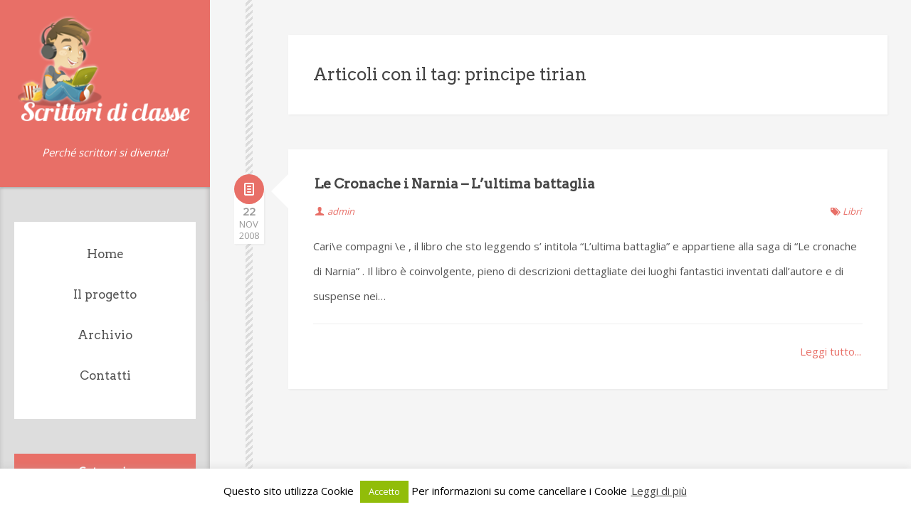

--- FILE ---
content_type: text/html; charset=UTF-8
request_url: https://www.scrittoridiclasse.it/tag/principe-tirian/
body_size: 8288
content:
<!DOCTYPE html>

<html lang="it-IT">

	<head>
		<meta http-equiv="Content-Type" content="text/html; charset=UTF-8" />
		<meta name="viewport" content="width=device-width, initial-scale=1, maximum-scale=1">
		<title>  principe tirian</title>
		
	
		<!--[if lt IE 9]>
			<script src="https://html5shim.googlecode.com/svn/trunk/html5.js"></script>
			<![endif]-->
	
		<!-- Favicon -->
		<link rel="icon" type="image/png" href="https://www.scrittoridiclasse.it/wp-content/uploads/2014/10/favicon.ico" />
		
	<meta name='robots' content='max-image-preview:large' />
<link rel='dns-prefetch' href='//ajax.aspnetcdn.com' />
<link rel='dns-prefetch' href='//fonts.googleapis.com' />
<link rel='dns-prefetch' href='//s.w.org' />
<link rel="alternate" type="application/rss+xml" title="Scrittori di classe &raquo; Feed" href="https://www.scrittoridiclasse.it/feed/" />
<link rel="alternate" type="application/rss+xml" title="Scrittori di classe &raquo; Feed dei commenti" href="https://www.scrittoridiclasse.it/comments/feed/" />
<link rel="alternate" type="application/rss+xml" title="Scrittori di classe &raquo; principe tirian Feed del tag" href="https://www.scrittoridiclasse.it/tag/principe-tirian/feed/" />
<script type="text/javascript">
window._wpemojiSettings = {"baseUrl":"https:\/\/s.w.org\/images\/core\/emoji\/13.1.0\/72x72\/","ext":".png","svgUrl":"https:\/\/s.w.org\/images\/core\/emoji\/13.1.0\/svg\/","svgExt":".svg","source":{"concatemoji":"https:\/\/www.scrittoridiclasse.it\/wp-includes\/js\/wp-emoji-release.min.js?ver=5.9.12"}};
/*! This file is auto-generated */
!function(e,a,t){var n,r,o,i=a.createElement("canvas"),p=i.getContext&&i.getContext("2d");function s(e,t){var a=String.fromCharCode;p.clearRect(0,0,i.width,i.height),p.fillText(a.apply(this,e),0,0);e=i.toDataURL();return p.clearRect(0,0,i.width,i.height),p.fillText(a.apply(this,t),0,0),e===i.toDataURL()}function c(e){var t=a.createElement("script");t.src=e,t.defer=t.type="text/javascript",a.getElementsByTagName("head")[0].appendChild(t)}for(o=Array("flag","emoji"),t.supports={everything:!0,everythingExceptFlag:!0},r=0;r<o.length;r++)t.supports[o[r]]=function(e){if(!p||!p.fillText)return!1;switch(p.textBaseline="top",p.font="600 32px Arial",e){case"flag":return s([127987,65039,8205,9895,65039],[127987,65039,8203,9895,65039])?!1:!s([55356,56826,55356,56819],[55356,56826,8203,55356,56819])&&!s([55356,57332,56128,56423,56128,56418,56128,56421,56128,56430,56128,56423,56128,56447],[55356,57332,8203,56128,56423,8203,56128,56418,8203,56128,56421,8203,56128,56430,8203,56128,56423,8203,56128,56447]);case"emoji":return!s([10084,65039,8205,55357,56613],[10084,65039,8203,55357,56613])}return!1}(o[r]),t.supports.everything=t.supports.everything&&t.supports[o[r]],"flag"!==o[r]&&(t.supports.everythingExceptFlag=t.supports.everythingExceptFlag&&t.supports[o[r]]);t.supports.everythingExceptFlag=t.supports.everythingExceptFlag&&!t.supports.flag,t.DOMReady=!1,t.readyCallback=function(){t.DOMReady=!0},t.supports.everything||(n=function(){t.readyCallback()},a.addEventListener?(a.addEventListener("DOMContentLoaded",n,!1),e.addEventListener("load",n,!1)):(e.attachEvent("onload",n),a.attachEvent("onreadystatechange",function(){"complete"===a.readyState&&t.readyCallback()})),(n=t.source||{}).concatemoji?c(n.concatemoji):n.wpemoji&&n.twemoji&&(c(n.twemoji),c(n.wpemoji)))}(window,document,window._wpemojiSettings);
</script>
<style type="text/css">
img.wp-smiley,
img.emoji {
	display: inline !important;
	border: none !important;
	box-shadow: none !important;
	height: 1em !important;
	width: 1em !important;
	margin: 0 0.07em !important;
	vertical-align: -0.1em !important;
	background: none !important;
	padding: 0 !important;
}
</style>
	<link rel='stylesheet' id='wp-block-library-css'  href='https://www.scrittoridiclasse.it/wp-includes/css/dist/block-library/style.min.css?ver=5.9.12' type='text/css' media='all' />
<style id='global-styles-inline-css' type='text/css'>
body{--wp--preset--color--black: #000000;--wp--preset--color--cyan-bluish-gray: #abb8c3;--wp--preset--color--white: #ffffff;--wp--preset--color--pale-pink: #f78da7;--wp--preset--color--vivid-red: #cf2e2e;--wp--preset--color--luminous-vivid-orange: #ff6900;--wp--preset--color--luminous-vivid-amber: #fcb900;--wp--preset--color--light-green-cyan: #7bdcb5;--wp--preset--color--vivid-green-cyan: #00d084;--wp--preset--color--pale-cyan-blue: #8ed1fc;--wp--preset--color--vivid-cyan-blue: #0693e3;--wp--preset--color--vivid-purple: #9b51e0;--wp--preset--gradient--vivid-cyan-blue-to-vivid-purple: linear-gradient(135deg,rgba(6,147,227,1) 0%,rgb(155,81,224) 100%);--wp--preset--gradient--light-green-cyan-to-vivid-green-cyan: linear-gradient(135deg,rgb(122,220,180) 0%,rgb(0,208,130) 100%);--wp--preset--gradient--luminous-vivid-amber-to-luminous-vivid-orange: linear-gradient(135deg,rgba(252,185,0,1) 0%,rgba(255,105,0,1) 100%);--wp--preset--gradient--luminous-vivid-orange-to-vivid-red: linear-gradient(135deg,rgba(255,105,0,1) 0%,rgb(207,46,46) 100%);--wp--preset--gradient--very-light-gray-to-cyan-bluish-gray: linear-gradient(135deg,rgb(238,238,238) 0%,rgb(169,184,195) 100%);--wp--preset--gradient--cool-to-warm-spectrum: linear-gradient(135deg,rgb(74,234,220) 0%,rgb(151,120,209) 20%,rgb(207,42,186) 40%,rgb(238,44,130) 60%,rgb(251,105,98) 80%,rgb(254,248,76) 100%);--wp--preset--gradient--blush-light-purple: linear-gradient(135deg,rgb(255,206,236) 0%,rgb(152,150,240) 100%);--wp--preset--gradient--blush-bordeaux: linear-gradient(135deg,rgb(254,205,165) 0%,rgb(254,45,45) 50%,rgb(107,0,62) 100%);--wp--preset--gradient--luminous-dusk: linear-gradient(135deg,rgb(255,203,112) 0%,rgb(199,81,192) 50%,rgb(65,88,208) 100%);--wp--preset--gradient--pale-ocean: linear-gradient(135deg,rgb(255,245,203) 0%,rgb(182,227,212) 50%,rgb(51,167,181) 100%);--wp--preset--gradient--electric-grass: linear-gradient(135deg,rgb(202,248,128) 0%,rgb(113,206,126) 100%);--wp--preset--gradient--midnight: linear-gradient(135deg,rgb(2,3,129) 0%,rgb(40,116,252) 100%);--wp--preset--duotone--dark-grayscale: url('#wp-duotone-dark-grayscale');--wp--preset--duotone--grayscale: url('#wp-duotone-grayscale');--wp--preset--duotone--purple-yellow: url('#wp-duotone-purple-yellow');--wp--preset--duotone--blue-red: url('#wp-duotone-blue-red');--wp--preset--duotone--midnight: url('#wp-duotone-midnight');--wp--preset--duotone--magenta-yellow: url('#wp-duotone-magenta-yellow');--wp--preset--duotone--purple-green: url('#wp-duotone-purple-green');--wp--preset--duotone--blue-orange: url('#wp-duotone-blue-orange');--wp--preset--font-size--small: 13px;--wp--preset--font-size--medium: 20px;--wp--preset--font-size--large: 36px;--wp--preset--font-size--x-large: 42px;}.has-black-color{color: var(--wp--preset--color--black) !important;}.has-cyan-bluish-gray-color{color: var(--wp--preset--color--cyan-bluish-gray) !important;}.has-white-color{color: var(--wp--preset--color--white) !important;}.has-pale-pink-color{color: var(--wp--preset--color--pale-pink) !important;}.has-vivid-red-color{color: var(--wp--preset--color--vivid-red) !important;}.has-luminous-vivid-orange-color{color: var(--wp--preset--color--luminous-vivid-orange) !important;}.has-luminous-vivid-amber-color{color: var(--wp--preset--color--luminous-vivid-amber) !important;}.has-light-green-cyan-color{color: var(--wp--preset--color--light-green-cyan) !important;}.has-vivid-green-cyan-color{color: var(--wp--preset--color--vivid-green-cyan) !important;}.has-pale-cyan-blue-color{color: var(--wp--preset--color--pale-cyan-blue) !important;}.has-vivid-cyan-blue-color{color: var(--wp--preset--color--vivid-cyan-blue) !important;}.has-vivid-purple-color{color: var(--wp--preset--color--vivid-purple) !important;}.has-black-background-color{background-color: var(--wp--preset--color--black) !important;}.has-cyan-bluish-gray-background-color{background-color: var(--wp--preset--color--cyan-bluish-gray) !important;}.has-white-background-color{background-color: var(--wp--preset--color--white) !important;}.has-pale-pink-background-color{background-color: var(--wp--preset--color--pale-pink) !important;}.has-vivid-red-background-color{background-color: var(--wp--preset--color--vivid-red) !important;}.has-luminous-vivid-orange-background-color{background-color: var(--wp--preset--color--luminous-vivid-orange) !important;}.has-luminous-vivid-amber-background-color{background-color: var(--wp--preset--color--luminous-vivid-amber) !important;}.has-light-green-cyan-background-color{background-color: var(--wp--preset--color--light-green-cyan) !important;}.has-vivid-green-cyan-background-color{background-color: var(--wp--preset--color--vivid-green-cyan) !important;}.has-pale-cyan-blue-background-color{background-color: var(--wp--preset--color--pale-cyan-blue) !important;}.has-vivid-cyan-blue-background-color{background-color: var(--wp--preset--color--vivid-cyan-blue) !important;}.has-vivid-purple-background-color{background-color: var(--wp--preset--color--vivid-purple) !important;}.has-black-border-color{border-color: var(--wp--preset--color--black) !important;}.has-cyan-bluish-gray-border-color{border-color: var(--wp--preset--color--cyan-bluish-gray) !important;}.has-white-border-color{border-color: var(--wp--preset--color--white) !important;}.has-pale-pink-border-color{border-color: var(--wp--preset--color--pale-pink) !important;}.has-vivid-red-border-color{border-color: var(--wp--preset--color--vivid-red) !important;}.has-luminous-vivid-orange-border-color{border-color: var(--wp--preset--color--luminous-vivid-orange) !important;}.has-luminous-vivid-amber-border-color{border-color: var(--wp--preset--color--luminous-vivid-amber) !important;}.has-light-green-cyan-border-color{border-color: var(--wp--preset--color--light-green-cyan) !important;}.has-vivid-green-cyan-border-color{border-color: var(--wp--preset--color--vivid-green-cyan) !important;}.has-pale-cyan-blue-border-color{border-color: var(--wp--preset--color--pale-cyan-blue) !important;}.has-vivid-cyan-blue-border-color{border-color: var(--wp--preset--color--vivid-cyan-blue) !important;}.has-vivid-purple-border-color{border-color: var(--wp--preset--color--vivid-purple) !important;}.has-vivid-cyan-blue-to-vivid-purple-gradient-background{background: var(--wp--preset--gradient--vivid-cyan-blue-to-vivid-purple) !important;}.has-light-green-cyan-to-vivid-green-cyan-gradient-background{background: var(--wp--preset--gradient--light-green-cyan-to-vivid-green-cyan) !important;}.has-luminous-vivid-amber-to-luminous-vivid-orange-gradient-background{background: var(--wp--preset--gradient--luminous-vivid-amber-to-luminous-vivid-orange) !important;}.has-luminous-vivid-orange-to-vivid-red-gradient-background{background: var(--wp--preset--gradient--luminous-vivid-orange-to-vivid-red) !important;}.has-very-light-gray-to-cyan-bluish-gray-gradient-background{background: var(--wp--preset--gradient--very-light-gray-to-cyan-bluish-gray) !important;}.has-cool-to-warm-spectrum-gradient-background{background: var(--wp--preset--gradient--cool-to-warm-spectrum) !important;}.has-blush-light-purple-gradient-background{background: var(--wp--preset--gradient--blush-light-purple) !important;}.has-blush-bordeaux-gradient-background{background: var(--wp--preset--gradient--blush-bordeaux) !important;}.has-luminous-dusk-gradient-background{background: var(--wp--preset--gradient--luminous-dusk) !important;}.has-pale-ocean-gradient-background{background: var(--wp--preset--gradient--pale-ocean) !important;}.has-electric-grass-gradient-background{background: var(--wp--preset--gradient--electric-grass) !important;}.has-midnight-gradient-background{background: var(--wp--preset--gradient--midnight) !important;}.has-small-font-size{font-size: var(--wp--preset--font-size--small) !important;}.has-medium-font-size{font-size: var(--wp--preset--font-size--medium) !important;}.has-large-font-size{font-size: var(--wp--preset--font-size--large) !important;}.has-x-large-font-size{font-size: var(--wp--preset--font-size--x-large) !important;}
</style>
<link rel='stylesheet' id='contact-form-7-css'  href='https://www.scrittoridiclasse.it/wp-content/plugins/contact-form-7/includes/css/styles.css?ver=5.5.6' type='text/css' media='all' />
<link rel='stylesheet' id='cookie-law-info-css'  href='https://www.scrittoridiclasse.it/wp-content/plugins/cookie-law-info/public/css/cookie-law-info-public.css?ver=2.1.1' type='text/css' media='all' />
<link rel='stylesheet' id='cookie-law-info-gdpr-css'  href='https://www.scrittoridiclasse.it/wp-content/plugins/cookie-law-info/public/css/cookie-law-info-gdpr.css?ver=2.1.1' type='text/css' media='all' />
<link rel='stylesheet' id='tooltipster-css'  href='https://www.scrittoridiclasse.it/wp-content/plugins/subsolar-shortcodes.tmp/css/tooltipster.css?ver=1.0' type='text/css' media='all' />
<link rel='stylesheet' id='bootstrap-css'  href='https://www.scrittoridiclasse.it/wp-content/themes/chita/css/bootstrap.css?ver=1.0' type='text/css' media='all' />
<link rel='stylesheet' id='flexslider-css'  href='https://www.scrittoridiclasse.it/wp-content/themes/chita/css/flexslider.css?ver=1.0' type='text/css' media='all' />
<link rel='stylesheet' id='nanoscroller-css'  href='https://www.scrittoridiclasse.it/wp-content/themes/chita/css/nanoscroller.css?ver=1.0' type='text/css' media='all' />
<link rel='stylesheet' id='fontello-css'  href='https://www.scrittoridiclasse.it/wp-content/themes/chita/css/fontello.css?ver=1.0' type='text/css' media='all' />
<link rel='stylesheet' id='base-css'  href='https://www.scrittoridiclasse.it/wp-content/themes/chita/css/screen.css?ver=1.0' type='text/css' media='all' />
<link rel='stylesheet' id='options-css'  href='https://www.scrittoridiclasse.it/wp-content/themes/chita/css/options.css?ver=1.0' type='text/css' media='all' />
<link rel='stylesheet' id='googlefont0-css'  href='https://fonts.googleapis.com/css?family=Open+Sans&#038;ver=1.0' type='text/css' media='all' />
<link rel='stylesheet' id='googlefont1-css'  href='https://fonts.googleapis.com/css?family=Lobster&#038;ver=1.0' type='text/css' media='all' />
<link rel='stylesheet' id='googlefont3-css'  href='https://fonts.googleapis.com/css?family=Arvo&#038;ver=1.0' type='text/css' media='all' />
<script type='text/javascript' src='https://www.scrittoridiclasse.it/wp-includes/js/jquery/jquery.min.js?ver=3.6.0' id='jquery-core-js'></script>
<script type='text/javascript' src='https://www.scrittoridiclasse.it/wp-includes/js/jquery/jquery-migrate.min.js?ver=3.3.2' id='jquery-migrate-js'></script>
<script type='text/javascript' id='cookie-law-info-js-extra'>
/* <![CDATA[ */
var Cli_Data = {"nn_cookie_ids":[],"cookielist":[],"non_necessary_cookies":[],"ccpaEnabled":"","ccpaRegionBased":"","ccpaBarEnabled":"","strictlyEnabled":["necessary","obligatoire"],"ccpaType":"gdpr","js_blocking":"","custom_integration":"","triggerDomRefresh":"","secure_cookies":""};
var cli_cookiebar_settings = {"animate_speed_hide":"500","animate_speed_show":"500","background":"#fff","border":"#444","border_on":"","button_1_button_colour":"#000","button_1_button_hover":"#000000","button_1_link_colour":"#fff","button_1_as_button":"1","button_1_new_win":"","button_2_button_colour":"#333","button_2_button_hover":"#292929","button_2_link_colour":"#444","button_2_as_button":"","button_2_hidebar":"1","button_3_button_colour":"#000","button_3_button_hover":"#000000","button_3_link_colour":"#fff","button_3_as_button":"1","button_3_new_win":"1","button_4_button_colour":"#000","button_4_button_hover":"#000000","button_4_link_colour":"#fff","button_4_as_button":"1","button_7_button_colour":"#61a229","button_7_button_hover":"#4e8221","button_7_link_colour":"#fff","button_7_as_button":"1","button_7_new_win":"","font_family":"inherit","header_fix":"","notify_animate_hide":"1","notify_animate_show":"","notify_div_id":"#cookie-law-info-bar","notify_position_horizontal":"right","notify_position_vertical":"bottom","scroll_close":"","scroll_close_reload":"","accept_close_reload":"","reject_close_reload":"","showagain_tab":"","showagain_background":"#fff","showagain_border":"#000","showagain_div_id":"#cookie-law-info-again","showagain_x_position":"100px","text":"#000","show_once_yn":"","show_once":"10000","logging_on":"","as_popup":"","popup_overlay":"1","bar_heading_text":"","cookie_bar_as":"banner","popup_showagain_position":"bottom-right","widget_position":"left"};
var log_object = {"ajax_url":"https:\/\/www.scrittoridiclasse.it\/wp-admin\/admin-ajax.php"};
/* ]]> */
</script>
<script type='text/javascript' src='https://www.scrittoridiclasse.it/wp-content/plugins/cookie-law-info/public/js/cookie-law-info-public.js?ver=2.1.1' id='cookie-law-info-js'></script>
<script type='text/javascript' src='https://www.scrittoridiclasse.it/wp-content/themes/chita/js/jquery.mobilemenu.js?ver=1.0' id='mobilemenu-js'></script>
<script type='text/javascript' src='https://www.scrittoridiclasse.it/wp-content/themes/chita/js/jquery.fitvids.min.js?ver=1.0' id='fitvids-js'></script>
<script type='text/javascript' src='https://www.scrittoridiclasse.it/wp-content/themes/chita/js/jquery.nanoscroller.min.js?ver=0.7.2' id='nanoscroller-js'></script>
<script type='text/javascript' src='https://www.scrittoridiclasse.it/wp-content/themes/chita/js/jquery.infinitescroll.min.js?ver=2.0' id='infinitescroll-js'></script>
<link rel="https://api.w.org/" href="https://www.scrittoridiclasse.it/wp-json/" /><link rel="alternate" type="application/json" href="https://www.scrittoridiclasse.it/wp-json/wp/v2/tags/384" /><link rel="EditURI" type="application/rsd+xml" title="RSD" href="https://www.scrittoridiclasse.it/xmlrpc.php?rsd" />
<link rel="wlwmanifest" type="application/wlwmanifest+xml" href="https://www.scrittoridiclasse.it/wp-includes/wlwmanifest.xml" /> 
<meta name="generator" content="WordPress 5.9.12" />
	</head>
	<body data-rsssl=1 class="archive tag tag-principe-tirian tag-384 wp-custom-logo">	

			<div class="row-fluid content-wrapper clearfix">	

				
				<header class="span3" id="main-header">


					
					<div class="nano">

						<div class="sidebar-content">

							<div class="logo">

								
								<a href="https://www.scrittoridiclasse.it"><img src="https://www.scrittoridiclasse.it/wp-content/uploads/2014/10/scrittori-di-classe-logo.png" alt="Scrittori di classe"></a>

								
								<h2 class="logo-subtitle">Perché scrittori si diventa!</h2>

							</div>

					

															<nav id="main-navigation" role="navigation">
								<ul id="menu-menu-1" class="nav-menu"><li id="menu-item-2075" class="menu-item menu-item-type-custom menu-item-object-custom menu-item-home menu-item-2075"><a href="https://www.scrittoridiclasse.it/">Home</a></li>
<li id="menu-item-2078" class="menu-item menu-item-type-post_type menu-item-object-page menu-item-2078"><a href="https://www.scrittoridiclasse.it/laboratorio-di-scrittura/">Il progetto</a></li>
<li id="menu-item-2107" class="menu-item menu-item-type-post_type menu-item-object-page menu-item-2107"><a href="https://www.scrittoridiclasse.it/archivio/">Archivio</a></li>
<li id="menu-item-2077" class="menu-item menu-item-type-post_type menu-item-object-page menu-item-2077"><a href="https://www.scrittoridiclasse.it/contatti/">Contatti</a></li>
</ul>								</nav>
							
												
						<div id="categories-4" class="widget widget_categories"><h2 class="widget-title">Categorie</h2>
			<ul>
					<li class="cat-item cat-item-1023"><a href="https://www.scrittoridiclasse.it/category/scrittura/citazioni/">Citazioni</a> (3)
</li>
	<li class="cat-item cat-item-13"><a href="https://www.scrittoridiclasse.it/category/comunicazioni/" title="Tutte le comunicazioni della prof. Poletti per i suoi studenti di Bomporto.">Comunicazioni</a> (13)
</li>
	<li class="cat-item cat-item-9"><a href="https://www.scrittoridiclasse.it/category/famiglie/" title="Post indirizzati alle famiglie degli studenti, con notizie sul percorso didattico, sui progressi dei ragazzi e sulle iniziative in corso.">Famiglie</a> (2)
</li>
	<li class="cat-item cat-item-3"><a href="https://www.scrittoridiclasse.it/category/libri/" title="Discussioni sui libri letti, recensioni, commenti">Libri</a> (172)
</li>
	<li class="cat-item cat-item-15"><a href="https://www.scrittoridiclasse.it/category/materiali/materiali-didattici/" title="I materiali ideati o consegnati dalla prof. Poletti in particolare.">Materiali didattici</a> (8)
</li>
	<li class="cat-item cat-item-12"><a href="https://www.scrittoridiclasse.it/category/metodo-di-studio/" title="Indicazioni sull&#039;organizzazione del lavoro a scuola, suggerimenti per imparare a studiare in modo efficace.">Metodo di studio</a> (3)
</li>
	<li class="cat-item cat-item-989"><a href="https://www.scrittoridiclasse.it/category/proposte/">Proposte</a> (2)
</li>
	<li class="cat-item cat-item-6"><a href="https://www.scrittoridiclasse.it/category/risorse-web/" title="Link a siti o risorse esterne al blog legati al mondo della letteratura, oppure di utilità per gli studenti. Con commenti.">Risorse web</a> (10)
</li>
	<li class="cat-item cat-item-154"><a href="https://www.scrittoridiclasse.it/category/scrittura/scritti-di-classe/" title="I pezzi prodotti nel corso del laboratorio di scrittura dai ragazzi.">Scritti di classe</a> (102)
</li>
	<li class="cat-item cat-item-10"><a href="https://www.scrittoridiclasse.it/category/scrittura/" title="Suggerimenti o discussioni sulla scrittura. Con pubblicazione di opere degli studenti.">Scrittura</a> (61)
</li>
	<li class="cat-item cat-item-1"><a href="https://www.scrittoridiclasse.it/category/senza-categoria/">Senza categoria</a> (1)
</li>
	<li class="cat-item cat-item-7"><a href="https://www.scrittoridiclasse.it/category/vita-di-classe/" title="Riflessioni serie o semiserie sulla vita a scuola.">Vita di classe</a> (35)
</li>
			</ul>

			</div><div id="social-3" class="widget widget_social"><div class="subsolar-social-container"><a href="https://www.facebook.com/jenny.p.riz"><span class="icon-facebook"></span></a><a href="https://plus.google.com/u/0/+JennyPoletti"><span class="icon-google-circles"></span></a></div></div>
					
						</div><!-- end sidebar-content -->

					</div><!-- end nano -->

				</header><!-- main-header -->
	
	<div class="span8 responsive-content right-content">


	
	<div class="timeline"></div>

	
	<div class="articles-container">

	
		
		<div class="additional-content post-list">

			 
					<h2>Articoli con il tag: principe tirian</h2>
			
		</div>

		
		<article id="post-629" class="post-bg post post-list clearfix post-629 type-post status-publish format-standard hentry category-libri tag-cslewis tag-dietro-le-quinte tag-fantastico tag-lultima-battaglia tag-le-cronache-di-narnia tag-narnia tag-principe-tirian tag-unicorno-diamante" >

		<div class="post-format-meta">
			<span class="icon-doc-text"></span>
<div class="meta-date">
	<span class="time-day">22</span>
	<span class="time-month">Nov</span>
	<span class="time-year">2008</span>
</div>
</div>
<span class="pointer"></span>

	 

	
	<div class="post-info">

		<header>
			<h1 class="post-title-small"><a href="https://www.scrittoridiclasse.it/libri/le-cronache-i-narnia-lultima-battaglia/">Le Cronache i Narnia &#8211; L&#8217;ultima battaglia</a></h1>

			<div class="article-meta meta-top clearfix">
				<span class="icon-user"><a href="https://www.scrittoridiclasse.it/author/admin/" title="Articoli scritti da admin" rel="author">admin</a></span>
				<span class="icon-tags"><a href="https://www.scrittoridiclasse.it/category/libri/" rel="category tag">Libri</a></span>
			</div><!-- end post-meta -->
		</header>			

		<div class="post-excerpt" >
			<p>Cari\e compagni \e , il libro che sto leggendo s’ intitola “L’ultima battaglia” e appartiene alla saga di “Le cronache di Narnia” . Il libro è coinvolgente, pieno di descrizioni dettagliate dei luoghi fantastici inventati dall’autore e di suspense nei&#8230;</p>
<span class="more-link"><a href="https://www.scrittoridiclasse.it/libri/le-cronache-i-narnia-lultima-battaglia/" title="Continue reading: Le Cronache i Narnia &#8211; L&#8217;ultima battaglia" >Leggi tutto...</a></span>		</div>

	</div>

</article>	

				

		<div class="articles-nav clearfix">

			<p class="articles-nav-prev"></p>
			<p class="articles-nav-next"></p>

		</div>

	</div><!-- end articles-container -->


</div><!-- end span8 -->

<footer class="clearfix">

	
	<div class="footer-container left-sidebar">

	
		di Jenny Poletti Riz | Progetto di Karmaweb |		&copy; 2026 | <a href="///www.scrittoridiclasse.it/cookie/"><span class="footer-title">Informativa cookie</span></a>
	</div>

</footer>

</div><!--end content-wrapper-->



<script>
  (function(i,s,o,g,r,a,m){i['GoogleAnalyticsObject']=r;i[r]=i[r]||function(){
  (i[r].q=i[r].q||[]).push(arguments)},i[r].l=1*new Date();a=s.createElement(o),
  m=s.getElementsByTagName(o)[0];a.async=1;a.src=g;m.parentNode.insertBefore(a,m)
  })(window,document,'script','//www.google-analytics.com/analytics.js','ga');

  ga('create', 'UA-6314446-10', 'auto');
  ga('send', 'pageview');

</script><!--googleoff: all--><div id="cookie-law-info-bar" data-nosnippet="true"><span>Questo sito utilizza Cookie <a role="button" class="cli_action_button cli-accept-button medium cli-plugin-button green" data-cli_action="accept">Accetto</a> Per informazioni su come cancellare i Cookie <a href="https://www.scrittoridiclasse.it/cookie/" id="CONSTANT_OPEN_URL" class="cli-plugin-main-link">Leggi di più</a></span></div><div id="cookie-law-info-again" data-nosnippet="true"><span id="cookie_hdr_showagain">Informativa estesa cookie</span></div><div class="cli-modal" data-nosnippet="true" id="cliSettingsPopup" tabindex="-1" role="dialog" aria-labelledby="cliSettingsPopup" aria-hidden="true">
  <div class="cli-modal-dialog" role="document">
	<div class="cli-modal-content cli-bar-popup">
		  <button type="button" class="cli-modal-close" id="cliModalClose">
			<svg class="" viewBox="0 0 24 24"><path d="M19 6.41l-1.41-1.41-5.59 5.59-5.59-5.59-1.41 1.41 5.59 5.59-5.59 5.59 1.41 1.41 5.59-5.59 5.59 5.59 1.41-1.41-5.59-5.59z"></path><path d="M0 0h24v24h-24z" fill="none"></path></svg>
			<span class="wt-cli-sr-only">Chiudi</span>
		  </button>
		  <div class="cli-modal-body">
			<div class="cli-container-fluid cli-tab-container">
	<div class="cli-row">
		<div class="cli-col-12 cli-align-items-stretch cli-px-0">
			<div class="cli-privacy-overview">
				<h4>Privacy Overview</h4>				<div class="cli-privacy-content">
					<div class="cli-privacy-content-text">This website uses cookies to improve your experience while you navigate through the website. Out of these, the cookies that are categorized as necessary are stored on your browser as they are essential for the working of basic functionalities of the website. We also use third-party cookies that help us analyze and understand how you use this website. These cookies will be stored in your browser only with your consent. You also have the option to opt-out of these cookies. But opting out of some of these cookies may affect your browsing experience.</div>
				</div>
				<a class="cli-privacy-readmore" aria-label="Mostra altro" role="button" data-readmore-text="Mostra altro" data-readless-text="Mostra meno"></a>			</div>
		</div>
		<div class="cli-col-12 cli-align-items-stretch cli-px-0 cli-tab-section-container">
												<div class="cli-tab-section">
						<div class="cli-tab-header">
							<a role="button" tabindex="0" class="cli-nav-link cli-settings-mobile" data-target="necessary" data-toggle="cli-toggle-tab">
								Necessary							</a>
															<div class="wt-cli-necessary-checkbox">
									<input type="checkbox" class="cli-user-preference-checkbox"  id="wt-cli-checkbox-necessary" data-id="checkbox-necessary" checked="checked"  />
									<label class="form-check-label" for="wt-cli-checkbox-necessary">Necessary</label>
								</div>
								<span class="cli-necessary-caption">Sempre abilitato</span>
													</div>
						<div class="cli-tab-content">
							<div class="cli-tab-pane cli-fade" data-id="necessary">
								<div class="wt-cli-cookie-description">
									Necessary cookies are absolutely essential for the website to function properly. This category only includes cookies that ensures basic functionalities and security features of the website. These cookies do not store any personal information.								</div>
							</div>
						</div>
					</div>
																	<div class="cli-tab-section">
						<div class="cli-tab-header">
							<a role="button" tabindex="0" class="cli-nav-link cli-settings-mobile" data-target="non-necessary" data-toggle="cli-toggle-tab">
								Non-necessary							</a>
															<div class="cli-switch">
									<input type="checkbox" id="wt-cli-checkbox-non-necessary" class="cli-user-preference-checkbox"  data-id="checkbox-non-necessary" checked='checked' />
									<label for="wt-cli-checkbox-non-necessary" class="cli-slider" data-cli-enable="Abilitato" data-cli-disable="Disabilitato"><span class="wt-cli-sr-only">Non-necessary</span></label>
								</div>
													</div>
						<div class="cli-tab-content">
							<div class="cli-tab-pane cli-fade" data-id="non-necessary">
								<div class="wt-cli-cookie-description">
									Any cookies that may not be particularly necessary for the website to function and is used specifically to collect user personal data via analytics, ads, other embedded contents are termed as non-necessary cookies. It is mandatory to procure user consent prior to running these cookies on your website.								</div>
							</div>
						</div>
					</div>
										</div>
	</div>
</div>
		  </div>
		  <div class="cli-modal-footer">
			<div class="wt-cli-element cli-container-fluid cli-tab-container">
				<div class="cli-row">
					<div class="cli-col-12 cli-align-items-stretch cli-px-0">
						<div class="cli-tab-footer wt-cli-privacy-overview-actions">
						
															<a id="wt-cli-privacy-save-btn" role="button" tabindex="0" data-cli-action="accept" class="wt-cli-privacy-btn cli_setting_save_button wt-cli-privacy-accept-btn cli-btn">ACCETTA E SALVA</a>
													</div>
						
					</div>
				</div>
			</div>
		</div>
	</div>
  </div>
</div>
<div class="cli-modal-backdrop cli-fade cli-settings-overlay"></div>
<div class="cli-modal-backdrop cli-fade cli-popupbar-overlay"></div>
<!--googleon: all--><script type='text/javascript' src='https://www.scrittoridiclasse.it/wp-includes/js/dist/vendor/regenerator-runtime.min.js?ver=0.13.9' id='regenerator-runtime-js'></script>
<script type='text/javascript' src='https://www.scrittoridiclasse.it/wp-includes/js/dist/vendor/wp-polyfill.min.js?ver=3.15.0' id='wp-polyfill-js'></script>
<script type='text/javascript' id='contact-form-7-js-extra'>
/* <![CDATA[ */
var wpcf7 = {"api":{"root":"https:\/\/www.scrittoridiclasse.it\/wp-json\/","namespace":"contact-form-7\/v1"}};
/* ]]> */
</script>
<script type='text/javascript' src='https://www.scrittoridiclasse.it/wp-content/plugins/contact-form-7/includes/js/index.js?ver=5.5.6' id='contact-form-7-js'></script>
<script type='text/javascript' src='https://www.scrittoridiclasse.it/wp-content/plugins/subsolar-shortcodes.tmp/js/jquery.tooltipster.min.js?ver=2.1.4' id='tooltipster-js'></script>
<script type='text/javascript' src='https://www.scrittoridiclasse.it/wp-content/plugins/subsolar-shortcodes.tmp/js/custom.js?ver=1.0' id='custom-plugin-js'></script>
<script type='text/javascript' src='https://www.scrittoridiclasse.it/wp-content/themes/chita/js/bootstrap.min.js?ver=2.3.2' id='bootstrap-js'></script>
<script type='text/javascript' src='https://ajax.aspnetcdn.com/ajax/jquery.validate/1.11.1/jquery.validate.min.js?ver=1.11.1' id='validation-js'></script>
<script type='text/javascript' src='https://www.scrittoridiclasse.it/wp-includes/js/imagesloaded.min.js?ver=4.1.4' id='imagesloaded-js'></script>
<script type='text/javascript' src='https://www.scrittoridiclasse.it/wp-content/themes/chita/js/respond.min.js?ver=1.1.0' id='respond-js'></script>
<script type='text/javascript' src='https://www.scrittoridiclasse.it/wp-content/themes/chita/js/retina.js?ver=0.0.2' id='retina-js'></script>
<script type='text/javascript' src='https://www.scrittoridiclasse.it/wp-content/themes/chita/js/jquery.flexslider-min.js?ver=2.1' id='flexslider-js'></script>
<script type='text/javascript' id='custom-js-extra'>
/* <![CDATA[ */
var sdesigns = {"navigate":"Naviga verso..."};
/* ]]> */
</script>
<script type='text/javascript' src='https://www.scrittoridiclasse.it/wp-content/themes/chita/js/scripts.js?ver=1.0' id='custom-js'></script>

</body>
</html>

--- FILE ---
content_type: text/css
request_url: https://www.scrittoridiclasse.it/wp-content/themes/chita/css/fontello.css?ver=1.0
body_size: 1492
content:
@charset "UTF-8";

 @font-face {
  font-family: 'fontello';
  src: url('../font/fontello.eot?95514924');
  src: url('../font/fontello.eot?95514924#iefix') format('embedded-opentype'),
       url('../font/fontello.woff?95514924') format('woff'),
       url('../font/fontello.ttf?95514924') format('truetype'),
       url('../font/fontello.svg?95514924#fontello') format('svg');
  font-weight: normal;
  font-style: normal;
}
/* Chrome hack: SVG is rendered more smooth in Windozze. 100% magic, uncomment if you need it. */
/* Note, that will break hinting! In other OS-es font will be not as sharp as it could be */
/*
@media screen and (-webkit-min-device-pixel-ratio:0) {
  @font-face {
    font-family: 'fontello';
    src: url('../font/fontello.svg?95514924#fontello') format('svg');
  }
}
*/
 
 [class^="icon-"]:before, [class*=" icon-"]:before {
  font-family: "fontello";
  font-style: normal;
  font-weight: normal;
  speak: none;
 
  display: inline-block;
  text-decoration: inherit;
  width: 1em;
  margin-right: .2em;
  text-align: center;
  /* opacity: .8; */
 
  /* For safety - reset parent styles, that can break glyph codes*/
  font-variant: normal;
  text-transform: none;
     
  /* fix buttons height, for twitter bootstrap */
  line-height: 1em;
 
  /* Animation center compensation - margins should be symmetric */
  /* remove if not needed */
  margin-left: .2em;
 
  /* you can be more comfortable with increased icons size */
  /* font-size: 120%; */
 
  /* Uncomment for 3D effect */
  /* text-shadow: 1px 1px 1px rgba(127, 127, 127, 0.3); */
}
 
.icon-pause:before { content: '\2389'; } /* '⎉' */
.icon-play:before { content: '\25b6'; } /* '▶' */
.icon-star:before { content: '\e803'; } /* '' */
.icon-menu:before { content: '\2630'; } /* '☰' */
.icon-note-beamed:before { content: '\266b'; } /* '♫' */
.icon-mail:before { content: '\2709'; } /* '✉' */
.icon-ok:before { content: '\e804'; } /* '' */
.icon-quote:before { content: '\275e'; } /* '❞' */
.icon-pin:before { content: '\e802'; } /* '' */
.icon-tag:before { content: '\e70c'; } /* '' */
.icon-tags:before { content: '\e800'; } /* '' */
.icon-comment:before { content: '\e718'; } /* '' */
.icon-left-open-big:before { content: '\e765'; } /* '' */
.icon-right-open-big:before { content: '\e766'; } /* '' */
.icon-circle:before { content: '\e805'; } /* '' */
.icon-github:before { content: '\f300'; } /* '' */
.icon-flickr:before { content: '\f303'; } /* '' */
.icon-vimeo:before { content: '\f306'; } /* '' */
.icon-twitter:before { content: '\f309'; } /* '' */
.icon-facebook:before { content: '\f30c'; } /* '' */
.icon-gplus:before { content: '\f30f'; } /* '' */
.icon-pinterest:before { content: '\f312'; } /* '' */
.icon-tumblr:before { content: '\f315'; } /* '' */
.icon-linkedin:before { content: '\f318'; } /* '' */
.icon-dribbble:before { content: '\f31b'; } /* '' */
.icon-stumbleupon:before { content: '\f31e'; } /* '' */
.icon-lastfm:before { content: '\f321'; } /* '' */
.icon-rdio:before { content: '\f324'; } /* '' */
.icon-spotify:before { content: '\f327'; } /* '' */
.icon-qq:before { content: '\f32a'; } /* '' */
.icon-instagram:before { content: '\f32d'; } /* '' */
.icon-dropbox:before { content: '\f330'; } /* '' */
.icon-evernote:before { content: '\f333'; } /* '' */
.icon-flattr:before { content: '\f336'; } /* '' */
.icon-skype:before { content: '\f339'; } /* '' */
.icon-renren:before { content: '\f33c'; } /* '' */
.icon-sina-weibo:before { content: '\f33f'; } /* '' */
.icon-paypal:before { content: '\f342'; } /* '' */
.icon-picasa:before { content: '\f345'; } /* '' */
.icon-soundcloud:before { content: '\f348'; } /* '' */
.icon-mixi:before { content: '\f34b'; } /* '' */
.icon-behance:before { content: '\f34e'; } /* '' */
.icon-google-circles:before { content: '\f351'; } /* '' */
.icon-vkontakte:before { content: '\f354'; } /* '' */
.icon-picture:before { content: '🌄'; } /* '\1f304' */
.icon-video:before { content: '🎬'; } /* '\1f3ac' */
.icon-user:before { content: '👤'; } /* '\1f464' */
.icon-doc-text:before { content: '\e801'; } /* '' */
.icon-calendar:before { content: '📅'; } /* '\1f4c5' */
.icon-camera:before { content: '📷'; } /* '\1f4f7' */
.icon-volume-off:before { content: '🔇'; } /* '\1f507' */
.icon-volume-up:before { content: '🔊'; } /* '\1f50a' */
.icon-search:before { content: '🔍'; } /* '\1f50d' */
.icon-link:before { content: '🔗'; } /* '\1f517' */

--- FILE ---
content_type: text/css
request_url: https://www.scrittoridiclasse.it/wp-content/themes/chita/css/screen.css?ver=1.0
body_size: 6483
content:
/*===========================================================*/
/*  Content
/*===========================================================*/

/*
--Global Styles
--Typography
--Sidebar
--Main Content
--Post View
--Wordpress Image and Gallery Styles
--Comments
--Archives, Contact & Error 404
--FlexSlider
--Shortcodes
--Responsive Navigation
--Media Queries
*/


body {
  filter: progid:DXImageTransform.Microsoft.Alpha(Opacity=0);
  opacity: 0;
}

body.admin-bar {
  top: 28px;
}

/*===========================================================*/
/*  --Global Styles
/*===========================================================*/
* {
  outline: none;
}

::-webkit-selection {
  color: white;
  background: #f28c3a;
}

::-moz-selection {
  color: white;
  background: #f28c3a;
}

::-o-selection {
  color: white;
  background: #f28c3a;
}

::selection {
  color: white;
  background: #f28c3a;
}

* {
  -moz-box-sizing: border-box;
  -webkit-box-sizing: border-box;
  box-sizing: border-box;
}

@font-face {
  font-family: 'fontello';
  src: url("../font/fontello.eot?95514924");
  src: url("../font/fontello.eot?95514924#iefix") format("embedded-opentype"), url("../font/fontello.woff?95514924") format("woff"), url("../font/fontello.ttf?95514924") format("truetype"), url("../font/fontello.svg?95514924#fontello") format("svg");
  font-weight: normal;
  font-style: normal;
}

.clearfix {
  *zoom: 1;
}

.clearfix:before,
.clearfix:after {
  display: table;
  content: "";
  line-height: 0;
}

.clearfix:after {
  clear: both;
}

body {
  background: #f5f5f5;
  font-family: "Open Sans", Arial, sans-serif;
  font-size: 15px;
  line-height: 35px;
  color: #545454;
}

p {
  margin: 21px 0;
}

input, textarea {
  font-family: "Open Sans", Arial, sans-serif;
  font-size: 14px;
}

input[type="text"],
input[type="password"],
input[type="datetime"],
input[type="datetime-local"],
input[type="date"],
input[type="month"],
input[type="time"],
input[type="week"],
input[type="number"],
input[type="email"],
input[type="url"],
input[type="search"],
input[type="tel"],
input[type="color"],
.uneditable-input {
  height: 35px;
}

textarea,
input[type="text"],
input[type="password"],
input[type="datetime"],
input[type="datetime-local"],
input[type="date"],
input[type="month"],
input[type="time"],
input[type="week"],
input[type="number"],
input[type="email"],
input[type="url"],
input[type="search"],
input[type="tel"],
input[type="color"],
.uneditable-input {
  -webkit-box-shadow: none;
  -moz-box-shadow: none;
  box-shadow: none;
  width: 100%;
  line-height: 20px;
}
textarea:focus,
input[type="text"]:focus,
input[type="password"]:focus,
input[type="datetime"]:focus,
input[type="datetime-local"]:focus,
input[type="date"]:focus,
input[type="month"]:focus,
input[type="time"]:focus,
input[type="week"]:focus,
input[type="number"]:focus,
input[type="email"]:focus,
input[type="url"]:focus,
input[type="search"]:focus,
input[type="tel"]:focus,
input[type="color"]:focus,
.uneditable-input:focus {
  border-color: #aaa;
  outline: 0;
  outline: thin dotted \9;
  /* IE6-9 */
  -webkit-box-shadow: none;
  -moz-box-shadow: none;
  box-shadow: none;
}

input[type="text"] {
  -webkit-box-shadow: none;
  -moz-box-shadow: none;
  box-shadow: none;
  border-color: #ddd;
}
input[type="text"]:focus {
  -webkit-box-shadow: none;
  -moz-box-shadow: none;
  box-shadow: none;
  border-color: #aaa;
}

textarea {
  width: 100%;
}
textarea:focus {
  -webkit-box-shadow: none;
  -moz-box-shadow: none;
  box-shadow: none;
  border-color: #999;
}

label {
  margin-top: 14px;
  font-size: 12px;
  line-height: 21px;
}

pre, code {
  background: #eee;
}

code {
  padding: 4px;
  color: #111;
  border: none;
}

figure {
  margin: 0;
}

ul, ol {
  padding: 0;
  margin: 0 0 14px 25px;
}

article iframe {
  max-width: 100%;
}

a {
  display: inline-block;
  -webkit-transition: 0.2s;
  -moz-transition: 0.2s;
  -o-transition: 0.2s;
  transition: 0.2s;
  max-width: 100%;
  text-decoration: none;
  color: #e86f67;
  padding: 0 2px;
}

.more-link > a {
  float: right;
  margin-top: 21px;
}

a:hover, a:focus {
  -webkit-transition: 0.7s;
  -moz-transition: 0.7s;
  -o-transition: 0.7s;
  transition: 0.7s;
  color: #fff;
  background: #e86f67;
  text-decoration: none;
}

img {
  display: block;
  max-width: 100%;
  height: auto;
}

/*===========================================================*/
/*  --Typography
/*===========================================================*/
h1, h2, h3, h4, h5, h6 {
  font-family: "Arvo", Georgia, serif;
  font-weight: normal;
  color: #434343;
}
h1 a:hover, h2 a:hover, h3 a:hover, h4 a:hover, h5 a:hover, h6 a:hover {
  text-decoration: underline;
  background: none;
}

h1 {
  font-size: 30px;
  line-height: 56px;
  margin-bottom: 14px;
}

h2 {
  font-size: 24px;
  line-height: 42px;
  margin-bottom: 14px;
}

h3 {
  font-size: 21px;
  line-height: 42px;
  margin-bottom: 7px;
}

h4 {
  font-size: 18px;
  line-height: 35px;
  margin-bottom: 7px;
}

h5 {
  font-size: 15px;
  line-height: 28px;
  margin-bottom: 7px;
  font-weight: bold;
}

h6 {
  font-size: 13px;
  line-height: 28px;
  margin-bottom: 7px;
  font-weight: bold;
}

h1.post-title {
  font-size: 28px;
  line-height: 42px;
  margin-top: 0;
}

h1.post-title-small {
  font-size: 19px;
  line-height: 28px;
  margin-top: 0;
}

.post-title a, .post-title-small a {
  color: #222;
}

li {
  line-height: 28px;
}

ul.circle {
  list-style: circle;
}

/*===========================================================*/
/*  --Sidebar
/*===========================================================*/
#main-header {
  display: block;
  background: #ddd;
  color: #777;
  position: fixed;
  height: 100%;
  box-shadow: -1px 0 7px rgba(0,0,0,0.2) inset;
  -webkit-box-shadow: -1px 0 7px rgba(0,0,0,0.2) inset;
  -moz-box-shadow: -1px 0 7px rgba(0,0,0,0.2) inset;
}

#main-header a, #main-header a:focus {
  color: #545454;
  text-decoration: none;
}

#main-header ul {
  list-style: none;
}

#main-header li > a {
  line-height: 35px;
}

.right-sidebar {
  right: 0;
}

#responsive-sidebar {
  position: fixed;
}

.responsive-content {
  position: relative;
}

.sidebar-content {
  padding-bottom: 70px;
}

.logo {
  background: #e86f67;
  padding: 21px;
  box-shadow: 0 2px 3px rgba(0,0,0,0.2);
  -moz-box-shadow: 0 2px 3px rgba(0,0,0,0.2);
  -webkit-box-shadow: 0 2px 3px rgba(0,0,0,0.2);
}

.logo-title {
  text-align: center;
  font-style: normal;
}
#main-header .logo-title a {
  color: #fff;
  font-size: 49px;
  line-height: 70px;
  font-family: "Lobster", cursive;
}

.logo-subtitle {
  font-family: "Open Sans", Arial, sans-serif;
  font-size: 15px;
  line-height: 28px;
  color: #fff;
  font-style: italic;
  font-weight: 300;
  text-align: center;
}

#main-navigation {
  position: relative;
  font-family: "Arvo", Arial, sans-serif;
  font-size: 17px;
  text-align: center;
  background: #fff;
  margin: 49px 20px 0 20px;
  padding: 21px 0;
  border-top: 4px solid #e86f67;
}
#main-navigation ul {
  padding: 0;
  margin: 0;
}
#main-navigation ul li {
  -webkit-transition: 0.25s;
  -moz-transition: 0.25s;
  -o-transition: 0.25s;
  transition: 0.25s;
  line-height: 49px;
  margin: 3px 0;
}

#main-navigation ul li a {
  line-height: 35px;
  word-wrap: break-word;
  overflow: hidden;
  color: #545454;
}
#main-navigation ul li a.toggled {
  background: #e86f67;
  color: #fff;
}
#main-navigation ul li a:hover {
  background: #e86f67;
  color: #fff;
  text-decoration: none;
}
#main-navigation ul li a:hover span:before {
  color: #777;
}
#main-navigation ul li ul li {
  font-size: 13px;
  line-height: 35px;
}

.sub-menu {
  display: none;
}

#main-navigation .sub-menu {
  padding-top: 7px;
}

span.nav-expand:before {
  content: "+";
  position: absolute;
  right: 10px;
}

h2.widget-title {
  font-family: 'Open Sans';
  font-weight: bold;
  font-size: 17px;
  line-height: 42px;
  color: #fff;
  text-align: center;
  background: #e86f67;
  margin: 0;
}

#main-header .widget {
  background: #fff;
  font-size: 14px;
  margin: 49px 20px 0 20px;
  border-top: 4px solid #e86f67;
}
#main-header .widget ul {
  margin-left: 25px;
  padding-top: 14px;
  padding-bottom: 14px;
}
#main-header .widget a {
  color: #333;
}
#main-header .widget a:hover {
  color: #e86f67;
  background: none;
}

.form-wrapper {
  position: relative;
}
.form-wrapper .icon-search {
  position: absolute;
  color: #e86f67;
  font-size: 21px;
}

.s[type="text"] {
  color: #bbb;
  font-size: 14px;
  line-height: 35px;
  height: 35px;
  padding-left: 32px;
}

.searchsubmit {
  position: absolute;
  text-indent: -9999em;
  left: -9999em;
}

#wp-calendar {
  width: 100%;
}

#calendar_wrap {
  padding: 14px;
  text-align: center;
}

#today {
  font-weight: bold;
}

#next a {
  float: right;
}

#prev a {
  float: left;
}

.tagcloud {
  padding: 14px;
}

.widget_search {
  border-top: none !important;
}

.widget_search input {
  border: none;
  margin: 0;
}
.widget_search form {
  margin: 0;
}
#main-header .widget_social a span{
  color: #fff;
}
#main-header .widget a:hover span {
  color: #777;
}
#main-header .widget_social {
  text-align: center;
   backface-visibility: hidden;
  -webkit-backface-visibility: hidden;
  -moz-backface-visibility: hidden;
  -o-backface-visibility: hidden;
}
#main-header .widget_social a {
   color: #fff;
  -webkit-transition: 0.2s;
  -moz-transition: 0.2s;
  -o-transition: 0.2s;
  transition: 0.2s;
  background: #e86f67;
  -webkit-border-radius: 100%;
  -moz-border-radius: 100%;
  -ms-border-radius: 100%;
  -o-border-radius: 100%;
  border-radius: 100%;
  display: inline-block;
  height: 32px;
  width: 32px;
  text-align: center;
  margin: 7px 5px;
}
#main-header .widget_social a:hover {
  -webkit-transition: 0.4s;
  -moz-transition: 0.4s;
  -o-transition: 0.4s;
  transition: 0.4s;
  -webkit-transform: rotate(360deg);
  -moz-transform: rotate(360deg);
  -ms-transform: rotate(360deg);
  -o-transform: rotate(360deg);
  transform: rotate(360deg);
}
#main-header .widget_social a span {
  line-height: 32px;
}

.subsolar-social-container {
  padding: 28px 0;
}

.twitter-post-time {
  font-size: 11px;
  line-height: 28px;
  color: #f5eabd;
  text-transform: uppercase;
}

#main-header ul.tweets {
  margin-left: 0;
}

.tweets li.tweet {
  position: relative;
}
.tweets .icon-twitter {
  font-size: 20px;
  position: absolute;
  top: 10px;
  left: 16px;
}

.tweet-wrap {
  position: relative;
  width: 75%;
  margin-left: 22%;
  margin-top: 21px;
  padding-right: 14px;
  overflow: hidden;
}

.tweeple-inner {
  font-size: 13px;
  line-height: 21px;
  margin-bottom: 14px;
  display: inline-block;
  width: 100%;
}

ul.tweets {
  margin: 0;
}

li.tweet {
  margin-bottom: 14px;
}

li.tweet:last-child {
  margin-bottom: 0;
}

.widget_twitter ul li:last-child .tweet-container {
  margin-bottom: 0px;
}

/*===========================================================*/
/*  --Main Content
/*===========================================================*/
body {
  padding: 0;
}

.row-fluid .right-content {
  margin-left: 31.623931623931625% !important;
}

.row-fluid .left-content {
  margin-left: 9% !important;
}

.row-fluid .right-content-full {
  margin-left: 24.405128% !important;
}

.row-fluid .left-content-full {
  margin-right: 9% !important;
}

.right-content-full .post-list {
  margin-top: 21px;
}

.left-content-full .post-list {
  margin-top: 21px;
}

.content-wrapper {
  position: relative;
  height: 100%;
}

.articles-container {
  position: relative;
  margin-bottom: 49px;
}

.articles-nav {
  margin: 0;
}

.timeline {
  width: 10px;
  height: 100%;
  background-image: linear-gradient(-45deg, rgba(0, 0, 0, 0.15) 25%, rgba(0, 0, 0, 0) 25%, rgba(0, 0, 0, 0) 50%, rgba(0, 0, 0, 0.15) 50%, rgba(0, 0, 0, 0.15) 75%, rgba(0, 0, 0, 0) 75%, rgba(0, 0, 0, 0));
  background-size: 10px 9px;
  position: absolute;
  left: -60px;
  z-index: -10;
}

.pointer {
  position: absolute;
  width: 0px;
  height: 0px;
  border-style: solid;
  border-width: 24px 24px 24px 0;
  border-color: transparent #ffffff transparent transparent;
  left: -24px;
  top: 35px;
  transform: scale(0.9999);
}

.post, .comments-container, .additional-content {
  -webkit-transition: 0.2s;
  -moz-transition: 0.2s;
  -o-transition: 0.2s;
  transition: 0.2s;
  -webkit-box-shadow: rgba(0, 0, 0, 0.05) 1px 1px 3px;
  -moz-box-shadow: rgba(0, 0, 0, 0.05) 1px 1px 3px;
  box-shadow: rgba(0, 0, 0, 0.05) 1px 1px 3px;
  margin: 49px 0;
  word-wrap: break-word;
  position: relative;
}
.post:hover, .comments-container:hover, .additional-content:hover {
  -webkit-box-shadow: rgba(0, 0, 0, 0.1) 2px 2px 3px;
  -moz-box-shadow: rgba(0, 0, 0, 0.1) 2px 2px 3px;
  box-shadow: rgba(0, 0, 0, 0.1) 2px 2px 3px;
}

.comments-container, .additional-content, .post-bg {
  background: #fff;
}

.post-list {
  padding: 35px;
}

.post-list-block {
  padding: 14px;
}

.additional-content {
  font-style: italic;
}
.additional-content h2 {
  margin: 0;
}

.wide-post .post-info {
  width: 100%;
}

.post-format-meta {
  color: #999;
  width: 42px;
  height: 42px;
  background: #e86f67;
  -webkit-border-radius: 50%;
  -moz-border-radius: 50%;
  -ms-border-radius: 50%;
  -o-border-radius: 50%;
  border-radius: 50%;
  position: absolute;
  top: 35px;
  left: -76px;
  text-align: center;
}
.post-format-meta [class^="icon-"] {
  color: #fff;
  font-size: 20px;
  position: absolute;
  left: 7px;
  top: 3px;
}
.post-format-meta .time-day {
  display: block;
  font-size: 15px;
  font-weight: bold;
  line-height: 20px;
  margin-top: 42px;
}
.post-format-meta .time-month {
  display: block;
  font-size: 13px;
  line-height: 16px;
  text-transform: uppercase;
}
.post-format-meta .time-year {
  display: block;
  font-size: 13px;
  line-height: 16px;
  text-transform: uppercase;
}
.post-format-meta:hover:before {
  -webkit-box-shadow: rgba(0, 0, 0, 0.1) 2px 2px 3px;
  -moz-box-shadow: rgba(0, 0, 0, 0.1) 2px 2px 3px;
  box-shadow: rgba(0, 0, 0, 0.1) 2px 2px 3px;
}

.meta-date {
  position: relative;
  z-index: -1;
}

.post-format-meta .meta-date:after {
  background: none repeat scroll 0 0 #FFFFFF;
  content: "";
  height: 77px;
  left: 0;
  position: absolute;
  text-align: center;
  top: -21px;
  width: 100%;
  z-index: -1;
  -webkit-box-shadow: rgba(0, 0, 0, 0.05) 1px 1px 3px;
  -moz-box-shadow: rgba(0, 0, 0, 0.05) 1px 1px 3px;
  box-shadow: rgba(0, 0, 0, 0.05) 1px 1px 3px;
  -webkit-transition: 0.3s;
  -moz-transition: 0.3s;
  -o-transition: 0.3s;
  transition: 0.3s;
}
.post-format-meta .meta-date:after:hover {
  -webkit-box-shadow: rgba(0, 0, 0, 0.1) 2px 2px 3px;
  -moz-box-shadow: rgba(0, 0, 0, 0.1) 2px 2px 3px;
  box-shadow: rgba(0, 0, 0, 0.1) 2px 2px 3px;
}

.article-preview-image, .article-preview-video {
  float: left;
  width: 50%;
  text-align: center;
  margin: 0 35px 0 0;
}

.article-preview-audio {
  padding: 9px;
  margin: 0 20px;
  border: 1px solid #ccc;
}

.img-container {
  padding: 7px;
  max-width: 100%;
  /* IE8 */
  border: 1px solid #ccc;
  display: inline-block;
}

.post-info {
  overflow: hidden;
}
.post-info [class^="icon-"]:before,
.post-info [class*=" icon-"]:before {
  color: #e86f67;
}

.article-meta {
  margin-bottom: 14px;
  font-size: 13px;
  font-style: italic;
  line-height: 21px;
}
.article-meta .icon-calendar, .article-meta .icon-comment {
  margin-left: 1em;
}

.post-excerpt {
  padding-bottom: 14px;
}

.more-link {
  border-top: 1px solid #EEEEEE;
  margin-top: 20px;
  width: 100%;
  display: block;
}

.quote-post blockquote {
  border-left: none;
  padding: 0;
  margin: 0;
}
.quote-post cite {
  font-size: 18px;
  line-height: 28px;
  font-style: normal;
  float: right;
  color: #fff;
}
.quote-post cite:before {
  content: "-";
}

.quote-content, .url-container {
  font-family: "Arvo", Georgia, serif;
  color: #fff;
}

.quote-content {
  background: #ff9666;
}

.quote-content, .quote-content p {
  font-size: 24px;
  font-style: italic;
  line-height: 42px;
  margin: 0;
}

.quote-content {
  padding: 28px 65px;
}

.quote-content blockquote p {
  padding: 0;
}

.quote-content cite a {
  color: #fff;
  text-decoration: underline;
}
.quote-content cite a:hover {
  background: none;
  text-decoration: none;
}

.url-title {
  font-size: 21px;
  line-height: 35px;
}

.url-link a {
  text-decoration: underline;
}

.url-container {
  overflow: hidden;
  background: #69799a;
  text-align: center;
  padding: 21px;
}

.url-container a, .quote-content a {
  color: #fff;
  -webkit-transition: 0.25s;
  -moz-transition: 0.25s;
  -o-transition: 0.25s;
  transition: 0.25s;
}
.url-container a:hover, .quote-content a:hover {
  color: #000;
  text-decoration: none;
  background: #fff;
}

.featured-audio .mejs-container {
  width: 100%;
}

.featured-audio .mejs-controls .mejs-time-rail .mejs-time-loaded {
  width: 0;
  background: #adb4c4;
}

.featured-audio .mejs-controls .mejs-time-rail .mejs-time-current {
  background: #69799a;
  -webkit-border-radius: 0;
  -moz-border-radius: 0;
  -ms-border-radius: 0;
  -o-border-radius: 0;
  border-radius: 0;
}

.featured-audio .mejs-controls .mejs-horizontal-volume-slider .mejs-horizontal-volume-current {
  -webkit-border-radius: 0;
  -moz-border-radius: 0;
  -ms-border-radius: 0;
  -o-border-radius: 0;
  border-radius: 0;
}

.wp-video-shortcode {
  max-width: 100%;
}

.footer-container {
  position: absolute;
  bottom: 0;
  font-size: 12px;
  line-height: 21px;
  height: 35px;
  color: #888;
  text-align: center;
}

.footer-container.left-sidebar{
  right: 90px;
  left: auto;
}

.footer-container.right-sidebar{
  left: 90px;
  right: auto;
}

.footer-title {
  color: #e86f67;
}

/*===========================================================*/
/*  --Post View
/*===========================================================*/
.post-meta {
  font-size: 13px;
  font-style: italic;
  line-height: 21px;
  margin: 28px 0 21px 0;
}
.post-meta [class^="icon-"]:before,
.post-meta [class*=" icon-"]:before {
  color: #e86f67;
  padding-right: 4px;
  font-size: 12px;
}
.post-meta a:hover {
  color: #ffffff;
}

.meta-top .icon-tags {
  float: right;
}
.meta-top .icon-user {
  float: left;
}

.meta-bottom {
  padding-bottom: 35px;
  margin-top: 28px;
}
.meta-bottom .icon-comment {
  float: right;
  padding-top: 28px;
}

.meta-bottom:before {
  background: #eee;
  display: block;
  content: "";
  height: 1px;
  width: 57px;
}

.icon-tag {
  float: left;
  padding-top: 28px;
}
.icon-tag a {
  background: #eee;
  padding: 0 6px;
  color: #888;
  margin: 4px;
}
.icon-tag a:hover {
  background: #ccc;
  color: #fff;
}

.post-edit {
  float: right;
  font-size: 12px;
  line-height: 21px;
}
.post-edit a {
  font-style: italic;
}

.article-full-image {
  margin-bottom: 21px;
}
.article-full-image img {
  margin: 0 auto;
  padding: 9px;
  border: 1px solid #ccc;
  background: #fff;
}

.featured-audio {
  height: auto;
  margin-bottom: 14px;
}

blockquote {
  border-left: none;
  color: #999;
  font-size: 18px;
  padding-left: 1.5em;
  margin: 28px 5em 49px;
}
blockquote p {
  font-style: italic;
  line-height: 28px;
}
blockquote:before {
  content: '';
  height: 100%;
  background-image: linear-gradient(-45deg, rgba(0, 0, 0, 0.15) 25%, rgba(0, 0, 0, 0) 25%, rgba(0, 0, 0, 0) 50%, rgba(0, 0, 0, 0.15) 50%, rgba(0, 0, 0, 0.15) 75%, rgba(0, 0, 0, 0) 75%, rgba(0, 0, 0, 0));
  background-size: 10px 9px;
  position: absolute;
  left: 370px;
  z-index: -10;
}
blockquote cite {
  margin-top: 14px;
  float: right;
  font-style: italic;
}
blockquote cite:before {
  content: '-';
  margin-right: 5px;
}

.current-post-page, .link-pages a {
  padding: 0 10px;
}

.sub-text {
  font-size: 17px;
  line-height: 28px;
  color: #222;
  letter-spacing: 0.1em;
  margin-bottom: 14px;
}

.single-post-navigation {
  margin: 0;
  padding-top: 14px;
}

.nav-prev, .nav-next {
  display: inline-block;
  width: 40%;
  font-size: 14px;
}
.nav-prev a, .nav-next a {
  max-width: 90%;
  overflow: hidden;
  white-space: nowrap;
  text-overflow: ellipsis;
}

.nav-prev, .nav-prev a {
  float: left;
}

.nav-prev a:before {
  content: '\2190';
}

.nav-next, .nav-next a {
  float: right;
}

.nav-next a:after {
  content: '\2192';
}

.sticky {}

/*===========================================================*/
/*  --Wordpress Image and Gallery Styles
/*===========================================================*/
.alignnone {
  margin: 14px 0;
  max-width: 100%;
}

.aligncenter, .aligncenter img, img.centered {
  margin: 14px auto;
  max-width: 100%;
}

.alignleft {
  float: left;
  margin: 14px 28px 14px 0;
}

.alignright {
  float: right;
  margin: 14px 0 14px 28px;
}

.size-auto,
.size-full,
.size-large,
.size-medium,
.size-thumbnail {
  max-width: 100%;
  height: auto;
}

.wp-caption img {
  margin: 0;
}

.wp-caption-text, .gallery-caption {
  margin-bottom: 0;
  text-align: center;
  font-style: italic;
  font-size: 13px;
  color: #8b8b8b;
}

.gallery a img {
  border: 0 !important;
}

.gallery img, .aligncenter img, .alignright img, .alignleft img, .alignnone img, .attachment img {
  padding: 4px;
}

.post a.imglink {
  background: none;
}

.post a.imglink:hover, .gallery a:hover, .aligncenter a:hover, .alignright a:hover, .alignleft a:hover, .alignnone a:hover, .attachment a:hover {
  background: none;
}
.gallery .wp-caption-text a:hover, .aligncenter .wp-caption-text a:hover, .alignright .wp-caption-text a:hover, .alignleft .wp-caption-text a:hover, .alignnone .wp-caption-text a:hover, .attachment .wp-caption-text a:hover {
  -webkit-transition: 0.2s;
  -moz-transition: 0.2s;
  -o-transition: 0.2s;
  transition: 0.2s;
  color: #fff;
  background: #e86f67;
  text-decoration: none;
}
.imglink img:hover, .gallery img:hover, .aligncenter img:hover, .alignright img:hover, .alignleft img:hover, .alignnone img:hover, .attachment img:hover {
  -webkit-transition: 0.2s;
  -moz-transition: 0.2s;
  -o-transition: 0.2s;
  transition: 0.2s;
  filter: progid:DXImageTransform.Microsoft.Alpha(Opacity=60);
  opacity: 0.85;
}

.gallery-icon > a {
  max-width: 100%;
}

/*===========================================================*/
/*  --Comments
/*===========================================================*/
.commentlist {
  margin: 0 0 14px 0;
}

.comments-container {
  padding: 35px;
}
.comments-container ol, .comments-container li {
  list-style: none;
}
.comments-container li ol, .comments-container li ul {
  margin-left: 60px;
}

h3#comments {
  margin-top: 0;
}

.page-title, h3#comments, h3#pings {
  border-bottom: 1px solid #ddd;
}

.page-title {
  margin-bottom: 49px;
  padding-bottom: 21px;
}

.comment-content {
  padding-top: 21px;
}

.comment-header {
  margin-left: 60px;
  margin-bottom: 14px;
  position: relative;
}
.comment-header figure {
  position: absolute;
  left: -60px;
}

.comment-author {
  margin: 0;
}

.comment-meta a {
  font-size: 12px;
  color: #888;
}
.comment-meta a:hover {
  background: none;
  color: #333;
}

#comment-nav ul {
  margin: 0;
}

.awaiting-moderation {
  font-style: italic;
}

.bypostauthor .comment-author {
  font-style: italic;
}

/*===========================================================*/
/*  --Archives, Contact & Error 404
/*===========================================================*/
.archives-list ul {
  list-style: none;
  margin-left: 0;
}

.wpcf7-form {
  font-weight: bold;
}

div.wpcf7-response-output {
  margin: 2em 0;
  padding: 0.2em 1em;
  font-weight: normal;
}

.error404-title {
  text-align: center;
  font-size: 49px;
}

.error404-search {
  margin-top: 14px;
}

.error404-message {
  margin-top: 49px;
}

ul.contactform {
  list-style: none;
  margin-left: 0;
}
ul.contactform input, ul.contactform textarea {
  margin-left: 0;
}

.contactform .error {
  font-style: italic;
  font-size: 14px;
  color: #e86f67;
}

/*===========================================================*/
/*  --FlexSlider
/*===========================================================*/
.flexslider {
  border: none;
  margin: 0 0 21px 0;
  -webkit-box-shadow: none;
  -moz-box-shadow: none;
  box-shadow: none;
  -webkit-transition: 0.2s;
  -moz-transition: 0.2s;
  -o-transition: 0.2s;
  transition: 0.2s;
  filter: progid:DXImageTransform.Microsoft.Alpha(Opacity=0);
  opacity: 0;
}

/* Direction Nav */
.flex-control-nav {
  width: 100%;
  position: absolute;
  bottom: -31px;
  text-align: center;
}

.flex-direction-nav {
  *height: 0;
}

.flex-direction-nav a {
  width: 30px;
  height: 30px;
  background: black;
  background: rgba(0, 0, 0, 0.3);
  text-indent: 0;
  font-size: 20px;
  color: #fff;
  filter: progid:DXImageTransform.Microsoft.Alpha(Opacity=100);
  opacity: 1;
}
.flex-direction-nav a:hover {
  background: #646464;
  background: rgba(0, 0, 0, 0.45);
}

.flex-direction-nav .flex-prev:before, .flex-direction-nav .flex-next:before {
  font-family: "fontello";
  font-style: normal;
  font-weight: normal;
  speak: none;
  text-decoration: none;
  line-height: 30px;
}

.flex-direction-nav .flex-next {
  right: 13px;
  bottom: 10px;
}
.flex-direction-nav .flex-next:hover {
  text-decoration: none;
}

.flex-direction-nav .flex-next:before, .flex-direction-nav .flex-prev:before {
  position: absolute;
  font-family: "fontello";
  font-style: normal;
  font-weight: normal;
  speak: none;
  text-decoration: none;
}

.flex-direction-nav .flex-next:before {
  content: '\e766';
  left: 11px;
}

.flex-direction-nav .flex-prev {
  bottom: 10px;
  right: 48px;
}
.flex-direction-nav .flex-prev:hover {
  text-decoration: none;
}

.flex-direction-nav .flex-prev:before {
  content: '\e765';
  position: absolute;
  font-family: "fontello";
  font-style: normal;
  font-weight: normal;
  speak: none;
  left: 9px;
  text-decoration: none;
}

/*===========================================================*/
/*  --Shortcodes
/*===========================================================*/
.button, input[type="submit"] {
  display: inline-block;
  color: #fff;
  font-weight: normal;
  font-size: 15px;
  cursor: pointer;
  padding: 0 1.5em;
  margin-right: 1em;
  margin-bottom: 14px;
  height: 35px;
  line-height: 35px;
  text-decoration: none;
  -webkit-transition: 0.15s;
  -moz-transition: 0.15s;
  -o-transition: 0.15s;
  transition: 0.15s;
  border: none;
  background: #69799a;
}
.button:hover, input[type="submit"]:hover {
  background: #97a2b9;
}

.button-rounded {
  -webkit-border-radius: 5px;
  -moz-border-radius: 5px;
  -ms-border-radius: 5px;
  -o-border-radius: 5px;
  border-radius: 5px;
}

.button-pill {
  -webkit-border-radius: 1000px;
  -moz-border-radius: 1000px;
  -ms-border-radius: 1000px;
  -o-border-radius: 1000px;
  border-radius: 1000px;
}

.button-normal {
  background: #69799a;
}
.button-normal:hover {
  background: #97a2b9;
}

.button-warning {
  background: #e39e5b;
}
.button-warning:hover {
  background: #eec59c;
}

.button-alert {
  background: #e86f67;
}
.button-alert:hover {
  background: #d67269;
}

.button-success {
  background: #27ae73;
}
.button-success:hover {
  background: #4bd79a;
}

.progress {
  height: 28px;
}
.progress .bar {
  position: relative;
}

.bar-text {
  color: #fff;
  font-size: 14px;
  position: absolute;
  left: 30px;
}

.progress-striped .bar {
  background-color: #69799a;
}

.progress-warning.progress-striped .bar, .progress-striped .bar-warning {
  background-color: #e39e5b;
}

.progress-danger.progress-striped .bar, .progress-striped .bar-danger {
  background-color: #e86f67;
}

.progress-success.progress-striped .bar, .progress-striped .bar-success {
  background-color: #27ae73;
}

.alert {
  border: none;
  margin-bottom: 7px;
  padding: 7px 35px 7px 14px;
}

.alert-info {
  color: #545454;
}

.alert-info h4 {
  color: #545454;
}

.well {
  background: #eee;
  padding: 21px;
  margin-bottom: 14px;
}

.tooltip {
  color: #ff5e3c;
}

.divider.solid {
  min-height: 0;
  border-bottom: 1px solid #ddd;
  margin: 14px 0;
}

.divider.dashed {
  min-height: 0;
  border-bottom: 1px dashed #ddd;
  margin: 14px 0;
}

.divider.dotted {
  min-height: 0;
  border-bottom: 1px dotted #ddd;
  margin: 14px 0;
}

ul.normal {
  list-style-type: none;
}
ul.normal li:before {
  font-family: "fontello";
  font-size: 8px;
  content: '\e805';
  position: relative;
  padding-right: 10px;
  top: -3px;
}

ul.star {
  list-style-type: none;
}
ul.star li:before {
  font-family: "fontello";
  color: #ffe083;
  content: '\e803';
  padding-right: 10px;
}

ul.check {
  list-style-type: none;
}
ul.check li:before {
  font-family: "fontello";
  color: #27ae73;
  content: '\e804';
  padding-right: 10px;
}

.highlight {
  display: inline-block;
  padding: 0 5px;
}

.nav-tabs > li > a {
  border-radius: 0;
}

.nav > li > a, .nav > li > a {
  background: #aaa;
  color: #fff;
}

.nav > li > a:hover, .nav > li > a:focus {
  background: #fff;
  color: #545454;
}

.nav-tabs {
  margin-bottom: 0;
}

.tab-content {
  border-left: 1px solid #ddd;
  border-right: 1px solid #ddd;
  border-bottom: 1px solid #ddd;
  padding: 14px;
}

.accordion-heading a {
  color: #fff;
  background: #aaa;
}
.accordion-heading a:hover {
  color: #545454;
  background: #fff;
}

/*===========================================================*/
/*  --Responsive Navigation
/*===========================================================*/
#rwd-top-nav {
  background: #e86f67;
  height: 7px;
  position: fixed;
  top: 0;
  width: 100%;
}

.select-menu {
  display: block;
  position: relative;
  width: 100%;
  margin-top: 7px;
}

span.select {
  clear: both;
  cursor: pointer;
  border-radius: 4px 4px 4px 4px;
  font-size: 14px;
  height: 30px;
  line-height: 29px;
  padding-left: 20px;
  margin-top: 0;
  position: absolute;
  text-align: left;
  bottom: 0;
  right: 0;
  width: 100%;
  z-index: 1;
}

span.select .icon-menu {
  float: right;
  font-size: 20px;
  padding-right: 5px;
}

/*===========================================================*/
/*  --Media Queries
/*===========================================================*/
/* Smaller than standard 1200 (devices and browsers) */
@media only screen and (min-width: 1199px) {
  .select-menu, span.select {
    display: none;
  }
}
/* Smaller than standard 960 (devices and browsers) */
@media only screen and (min-width: 960px) and (max-width: 1200px) {
  .select-menu, span.select {
    display: none;
  }
}

/* Custom - Responsive Fix */
@media only screen and (min-width: 768px) and (max-width: 930px) {

  .timeline {
    left: -38px;
  }

  .articles-container {
    width: 96%;
    margin-left: 4%;
  }
  
}

/* Tablet Portrait size to standard 960 (devices and browsers) */
@media only screen and (min-width: 768px) and (max-width: 959px) {
  .select-menu, span.select {
    display: none;
  }

  .article-preview-image {
    width: 100%;
  }
  .article-preview-image img {
    margin: 0 auto;
  }

  .post-info {
    width: 100%;
  }

  #main-navigation {
    font-size: 15px;
  }
}
/* All Mobile Sizes (devices and browser) */
@media only screen and (max-width: 767px) {
  .row-fluid .right-content {
    margin-left: 0% !important;
  }

  .row-fluid .left-content {
    margin-left: 0% !important;
  }

  .row-fluid .right-content-full {
    margin-left: 0% !important;
  }

  .row-fluid .left-content-full {
    margin-left: 0% !important;
  }

  .right-content-full .post-list {
    margin: 0;
  }

  .left-content-full .post-list {
    margin: 0;
  }

  #main-navigation {
    border-top: none !important;
    margin-top: 14px;
  }

  .timeline {
    left: 50%;
    margin-left: -5px;
    top: -120px;
  }

.post-format-meta .meta-date:after {
    top: 0;
    left: 21px;
    height: 42px;
    width: 140px;
  }

  .pointer {
    position: absolute;
    width: 0px;
    height: 0px;
    border-style: solid;
    border-width: 0 24px 24px 24px;
    border-color: transparent transparent #ffffff transparent;
    left: 50%;
    top: -24px;
    margin-left: -24px;
  }

  .content-wrapper {
    position: relative;
  }

  #main-navigation {
    padding: 0;
  }

  #main-navigation ul {
    display: none;
  }

  #main-header {
    position: relative;
  }

  .widget {
    display: none;
  }

  .post-format-meta:before {
    top: 0;
    left: 21px;
    width: 150px;
    height: 42px;
  }

  .post-format-meta .time-day, .post-format-meta .time-month, .post-format-meta .time-year {
    font-size: 15px;
    margin-top: 0;
    position: absolute;
    line-height: 42px;
  }

  .post-format-meta .time-day {
    left: 50px;
  }

  .post-format-meta .time-month {
    left: 80px;
  }

  .post-format-meta .time-year {
    left: 115px;
  }

  .quote-content {
    padding: 28px 30px;
  }

  .nano .sidebar-content {
    overflow-y: hidden;
    position: relative;
    padding: 0;
  }

  .flex-direction-nav .flex-prev {
    left: 0;
    top: 50%;
  }

  .flex-direction-nav .flex-next {
    right: 0;
    top: 50%;
  }

  .post-list, .post-list-block {
    margin: 120px 0;
  }

  .article-preview-video {
    float: none;
    width: 100%;
    margin: 0 0 14px 0;
  }
}
/* Mobile Landscape Size to Tablet Portrait (devices and browsers) */
@media only screen and (min-width: 480px) and (max-width: 767px) {
  .articles-container {
    margin: 0 30px;
  }

  .article-preview-image {
    width: 100%;
  }
  .article-preview-image img {
    margin: 0 auto;
  }

  .post-info {
    width: 100%;
  }

  .post-list {
    margin: 120px 0;
  }

  .post-format-meta {
    top: -75px;
    left: 50%;
    margin-left: -21px;
  }

  #responsive-sidebar {
    position: static;
  }
}
/* Mobile Portrait Size to Mobile Landscape Size (devices and browsers) */
@media only screen and (max-width: 479px) {
  .articles-container {
    margin: 0 20px;
  }

  .post-list {
    margin: 120px 0;
  }

  .article-preview-image {
    width: 100%;
  }
  .article-preview-image img {
    margin: 0 auto;
  }

  .post-info {
    width: 100%;
  }

  .post-format-meta {
    top: -75px;
    left: 50%;
    margin-left: -21px;
  }

  #responsive-sidebar {
    position: static;
  }

  .articles-nav {
    margin: 0 0 49px 0;
  }
}

--- FILE ---
content_type: text/css
request_url: https://www.scrittoridiclasse.it/wp-content/themes/chita/css/options.css?ver=1.0
body_size: 858
content:

body {
	background: #f5f5f5 ;
}



.timeline {
	background-image: linear-gradient(-45deg, #dbdbdb 25%, transparent 25%, transparent 50%, #dbdbdb 50%, #dbdbdb 75%, transparent 75%, transparent);
}

a {
	color: #e86f67;
}

.form-wrapper .icon-search {
	color: #e86f67;
}

.post-format-meta {
	background: #e86f67;
}

.post-info [class^="icon-"]:before,
.post-info [class*=" icon-"]:before {
	color: #e86f67;
}

.footer-title {
	color: #e86f67;
}

#rwd-top-nav {
	background: #e86f67;
}

.contactform .error {
	color: #e86f67;
}

#main-header .widget_social a {
	background: #e86f67;
}

.nano > .pane > .slider {
	background: #e86f67;
}

a:hover, a:focus {
	color: #ffffff;
	background: #e86f67;
}

.gallery .wp-caption-text a:hover, .aligncenter .wp-caption-text a:hover, .alignright .wp-caption-text a:hover, .alignleft .wp-caption-text a:hover, .alignnone .wp-caption-text a:hover, .attachment .wp-caption-text a:hover {
	background: #e86f67;
}

#main-header .widget a:hover {
	color: #e86f67;
}

.post-meta [class^="icon-"]:before,
.post-meta [class*=" icon-"]:before,
.post-meta a {
	color: #e85a5a;
}

#main-header {
	background-color: #dddddd;
}

#main-header .logo{
	background-color: #e86f67;
}

#main-navigation ul li a.toggled {
	background: #e86f67;
}

#main-navigation ul li a:hover {
	background: #e86f67;
}

#main-navigation .sub-menu {
	background: #ffffff;
}

#main-header {
	color: #777777;
}

#main-header .widget a:hover span {
  color: #777777;
}

#main-navigation ul li a:hover span:before {
	color: #777777;
}

#main-header .widget a {
	color: #333333;
}

#main-header a, #main-header a:focus {
	color: #333333;
}

#main-navigation {
	border-top: 4px solid #ffffff;
}

#main-header h2.widget-title {
	color: #ffffff;
	background: #e86f67;
}

#main-header .widget {
	border-top: 4px solid #e86f67;
}

.logo-subtitle{
	color: #ffffff;
}



::-webkit-selection {
	background: #f28c3a;
}

::-moz-selection {
	background: #f28c3a;
}

::-o-selection {
	background: #f28c3a;
}


::selection {
	background: #f28c3a;
}

/*===========================================================*/
/*    Typography
/*===========================================================*/

body {
		font-family: Open Sans;
		font-size: 15px;
	line-height: 35px; 
	font-style: normal;	color: #545454;
}

#main-header .logo-title a{
		font-family: Lobster;
		font-size: 48px;
	line-height: 70px; 
	font-style: normal;	color: #f4f3e3;
}

.logo-subtitle {
		font-family: Open Sans;	
		font-size: 15px;
	line-height: 28px;
	font-style: italic;	color: #fff;
}

h1, h2, h3, h4 , h5, h6 {
		font-family: Arvo;
		font-style: normal;	color: #444444;
}

.post-title a, .post-title-small a {
	color: #444444;
}

#main-navigation ul li a {
		font-family: Arvo;
	font-size: 17px;
	line-height: 35px;
		font-style: normal;	color: #545454;
}

/*===========================================================*/
/*    Headings Typography
/*===========================================================*/

h1 {
	font-size: 30px;
	line-height: 56px;
	font-style: normal;}

h2 {
	font-size: 24px;
	line-height: 42px;
	font-style: normal;}

h3 {
	font-size: 21px;
	line-height: 42px;
	font-style: normal;}

h4 {
	font-size: 18px;
	line-height: 35px;
	font-style: normal;}

h5 {
	font-size: 15px;
	line-height: 28px;
	font-weight: bold;}

h6 {
	font-size: 13px;
	line-height: 28px;
	font-weight: bold;}

h1.post-title {
	font-size: 28px;
	line-height: 42px;
	font-weight: bold;}

h1.post-title-small {
	font-size: 19px;
	line-height: 28px;
	font-weight: bold;}



--- FILE ---
content_type: application/javascript
request_url: https://www.scrittoridiclasse.it/wp-content/plugins/subsolar-shortcodes.tmp/js/custom.js?ver=1.0
body_size: 85
content:
jQuery(document).ready(function($) {
      $('.tooltip').tooltipster();
});

--- FILE ---
content_type: text/plain
request_url: https://www.google-analytics.com/j/collect?v=1&_v=j102&a=1626395911&t=pageview&_s=1&dl=https%3A%2F%2Fwww.scrittoridiclasse.it%2Ftag%2Fprincipe-tirian%2F&ul=en-us%40posix&dt=principe%20tirian&sr=1280x720&vp=1280x720&_u=IEBAAEABAAAAACAAI~&jid=921109135&gjid=508776080&cid=2056349832.1768089795&tid=UA-6314446-10&_gid=432260236.1768089795&_r=1&_slc=1&z=2034498870
body_size: -453
content:
2,cG-G3VZZ9LQTY